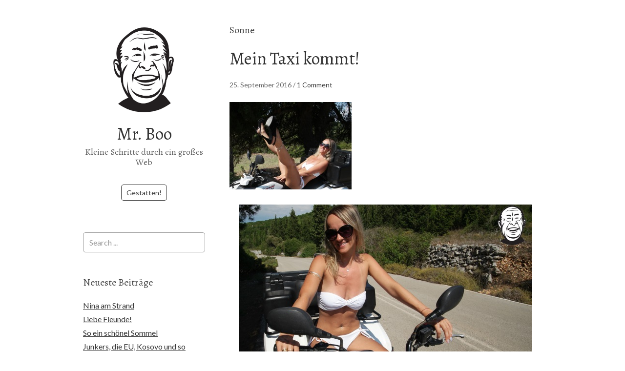

--- FILE ---
content_type: text/html; charset=UTF-8
request_url: https://mr-boo.xyz/tag/sonne/
body_size: 7708
content:
<!DOCTYPE html>
<html lang="de">
<head>
<meta charset="UTF-8">
<link rel="profile" href="http://gmpg.org/xfn/11">
<title>Sonne &#8211; Mr. Boo</title>
<meta name='robots' content='max-image-preview:large' />
<meta name="viewport" content="width=device-width" />

<link rel='dns-prefetch' href='//fonts.googleapis.com' />
<link rel="alternate" type="application/rss+xml" title="Mr. Boo &raquo; Feed" href="https://mr-boo.xyz/feed/" />
<link rel="alternate" type="application/rss+xml" title="Mr. Boo &raquo; Kommentar-Feed" href="https://mr-boo.xyz/comments/feed/" />
<link rel="alternate" type="application/rss+xml" title="Mr. Boo &raquo; Sonne Schlagwort-Feed" href="https://mr-boo.xyz/tag/sonne/feed/" />
<link rel="pingback" href="https://mr-boo.xyz/xmlrpc.php" />
<script type="text/javascript">
/* <![CDATA[ */
window._wpemojiSettings = {"baseUrl":"https:\/\/s.w.org\/images\/core\/emoji\/15.0.3\/72x72\/","ext":".png","svgUrl":"https:\/\/s.w.org\/images\/core\/emoji\/15.0.3\/svg\/","svgExt":".svg","source":{"concatemoji":"https:\/\/mr-boo.xyz\/wp-includes\/js\/wp-emoji-release.min.js?ver=1c0e28d4a72c3c0eb5c0993c01829ea2"}};
/*! This file is auto-generated */
!function(i,n){var o,s,e;function c(e){try{var t={supportTests:e,timestamp:(new Date).valueOf()};sessionStorage.setItem(o,JSON.stringify(t))}catch(e){}}function p(e,t,n){e.clearRect(0,0,e.canvas.width,e.canvas.height),e.fillText(t,0,0);var t=new Uint32Array(e.getImageData(0,0,e.canvas.width,e.canvas.height).data),r=(e.clearRect(0,0,e.canvas.width,e.canvas.height),e.fillText(n,0,0),new Uint32Array(e.getImageData(0,0,e.canvas.width,e.canvas.height).data));return t.every(function(e,t){return e===r[t]})}function u(e,t,n){switch(t){case"flag":return n(e,"\ud83c\udff3\ufe0f\u200d\u26a7\ufe0f","\ud83c\udff3\ufe0f\u200b\u26a7\ufe0f")?!1:!n(e,"\ud83c\uddfa\ud83c\uddf3","\ud83c\uddfa\u200b\ud83c\uddf3")&&!n(e,"\ud83c\udff4\udb40\udc67\udb40\udc62\udb40\udc65\udb40\udc6e\udb40\udc67\udb40\udc7f","\ud83c\udff4\u200b\udb40\udc67\u200b\udb40\udc62\u200b\udb40\udc65\u200b\udb40\udc6e\u200b\udb40\udc67\u200b\udb40\udc7f");case"emoji":return!n(e,"\ud83d\udc26\u200d\u2b1b","\ud83d\udc26\u200b\u2b1b")}return!1}function f(e,t,n){var r="undefined"!=typeof WorkerGlobalScope&&self instanceof WorkerGlobalScope?new OffscreenCanvas(300,150):i.createElement("canvas"),a=r.getContext("2d",{willReadFrequently:!0}),o=(a.textBaseline="top",a.font="600 32px Arial",{});return e.forEach(function(e){o[e]=t(a,e,n)}),o}function t(e){var t=i.createElement("script");t.src=e,t.defer=!0,i.head.appendChild(t)}"undefined"!=typeof Promise&&(o="wpEmojiSettingsSupports",s=["flag","emoji"],n.supports={everything:!0,everythingExceptFlag:!0},e=new Promise(function(e){i.addEventListener("DOMContentLoaded",e,{once:!0})}),new Promise(function(t){var n=function(){try{var e=JSON.parse(sessionStorage.getItem(o));if("object"==typeof e&&"number"==typeof e.timestamp&&(new Date).valueOf()<e.timestamp+604800&&"object"==typeof e.supportTests)return e.supportTests}catch(e){}return null}();if(!n){if("undefined"!=typeof Worker&&"undefined"!=typeof OffscreenCanvas&&"undefined"!=typeof URL&&URL.createObjectURL&&"undefined"!=typeof Blob)try{var e="postMessage("+f.toString()+"("+[JSON.stringify(s),u.toString(),p.toString()].join(",")+"));",r=new Blob([e],{type:"text/javascript"}),a=new Worker(URL.createObjectURL(r),{name:"wpTestEmojiSupports"});return void(a.onmessage=function(e){c(n=e.data),a.terminate(),t(n)})}catch(e){}c(n=f(s,u,p))}t(n)}).then(function(e){for(var t in e)n.supports[t]=e[t],n.supports.everything=n.supports.everything&&n.supports[t],"flag"!==t&&(n.supports.everythingExceptFlag=n.supports.everythingExceptFlag&&n.supports[t]);n.supports.everythingExceptFlag=n.supports.everythingExceptFlag&&!n.supports.flag,n.DOMReady=!1,n.readyCallback=function(){n.DOMReady=!0}}).then(function(){return e}).then(function(){var e;n.supports.everything||(n.readyCallback(),(e=n.source||{}).concatemoji?t(e.concatemoji):e.wpemoji&&e.twemoji&&(t(e.twemoji),t(e.wpemoji)))}))}((window,document),window._wpemojiSettings);
/* ]]> */
</script>
<style id='wp-emoji-styles-inline-css' type='text/css'>

	img.wp-smiley, img.emoji {
		display: inline !important;
		border: none !important;
		box-shadow: none !important;
		height: 1em !important;
		width: 1em !important;
		margin: 0 0.07em !important;
		vertical-align: -0.1em !important;
		background: none !important;
		padding: 0 !important;
	}
</style>
<link rel='stylesheet' id='wp-block-library-css' href='https://mr-boo.xyz/wp-includes/css/dist/block-library/style.min.css?ver=1c0e28d4a72c3c0eb5c0993c01829ea2' type='text/css' media='all' />
<style id='classic-theme-styles-inline-css' type='text/css'>
/*! This file is auto-generated */
.wp-block-button__link{color:#fff;background-color:#32373c;border-radius:9999px;box-shadow:none;text-decoration:none;padding:calc(.667em + 2px) calc(1.333em + 2px);font-size:1.125em}.wp-block-file__button{background:#32373c;color:#fff;text-decoration:none}
</style>
<style id='global-styles-inline-css' type='text/css'>
:root{--wp--preset--aspect-ratio--square: 1;--wp--preset--aspect-ratio--4-3: 4/3;--wp--preset--aspect-ratio--3-4: 3/4;--wp--preset--aspect-ratio--3-2: 3/2;--wp--preset--aspect-ratio--2-3: 2/3;--wp--preset--aspect-ratio--16-9: 16/9;--wp--preset--aspect-ratio--9-16: 9/16;--wp--preset--color--black: #000000;--wp--preset--color--cyan-bluish-gray: #abb8c3;--wp--preset--color--white: #ffffff;--wp--preset--color--pale-pink: #f78da7;--wp--preset--color--vivid-red: #cf2e2e;--wp--preset--color--luminous-vivid-orange: #ff6900;--wp--preset--color--luminous-vivid-amber: #fcb900;--wp--preset--color--light-green-cyan: #7bdcb5;--wp--preset--color--vivid-green-cyan: #00d084;--wp--preset--color--pale-cyan-blue: #8ed1fc;--wp--preset--color--vivid-cyan-blue: #0693e3;--wp--preset--color--vivid-purple: #9b51e0;--wp--preset--gradient--vivid-cyan-blue-to-vivid-purple: linear-gradient(135deg,rgba(6,147,227,1) 0%,rgb(155,81,224) 100%);--wp--preset--gradient--light-green-cyan-to-vivid-green-cyan: linear-gradient(135deg,rgb(122,220,180) 0%,rgb(0,208,130) 100%);--wp--preset--gradient--luminous-vivid-amber-to-luminous-vivid-orange: linear-gradient(135deg,rgba(252,185,0,1) 0%,rgba(255,105,0,1) 100%);--wp--preset--gradient--luminous-vivid-orange-to-vivid-red: linear-gradient(135deg,rgba(255,105,0,1) 0%,rgb(207,46,46) 100%);--wp--preset--gradient--very-light-gray-to-cyan-bluish-gray: linear-gradient(135deg,rgb(238,238,238) 0%,rgb(169,184,195) 100%);--wp--preset--gradient--cool-to-warm-spectrum: linear-gradient(135deg,rgb(74,234,220) 0%,rgb(151,120,209) 20%,rgb(207,42,186) 40%,rgb(238,44,130) 60%,rgb(251,105,98) 80%,rgb(254,248,76) 100%);--wp--preset--gradient--blush-light-purple: linear-gradient(135deg,rgb(255,206,236) 0%,rgb(152,150,240) 100%);--wp--preset--gradient--blush-bordeaux: linear-gradient(135deg,rgb(254,205,165) 0%,rgb(254,45,45) 50%,rgb(107,0,62) 100%);--wp--preset--gradient--luminous-dusk: linear-gradient(135deg,rgb(255,203,112) 0%,rgb(199,81,192) 50%,rgb(65,88,208) 100%);--wp--preset--gradient--pale-ocean: linear-gradient(135deg,rgb(255,245,203) 0%,rgb(182,227,212) 50%,rgb(51,167,181) 100%);--wp--preset--gradient--electric-grass: linear-gradient(135deg,rgb(202,248,128) 0%,rgb(113,206,126) 100%);--wp--preset--gradient--midnight: linear-gradient(135deg,rgb(2,3,129) 0%,rgb(40,116,252) 100%);--wp--preset--font-size--small: 13px;--wp--preset--font-size--medium: 20px;--wp--preset--font-size--large: 36px;--wp--preset--font-size--x-large: 42px;--wp--preset--spacing--20: 0.44rem;--wp--preset--spacing--30: 0.67rem;--wp--preset--spacing--40: 1rem;--wp--preset--spacing--50: 1.5rem;--wp--preset--spacing--60: 2.25rem;--wp--preset--spacing--70: 3.38rem;--wp--preset--spacing--80: 5.06rem;--wp--preset--shadow--natural: 6px 6px 9px rgba(0, 0, 0, 0.2);--wp--preset--shadow--deep: 12px 12px 50px rgba(0, 0, 0, 0.4);--wp--preset--shadow--sharp: 6px 6px 0px rgba(0, 0, 0, 0.2);--wp--preset--shadow--outlined: 6px 6px 0px -3px rgba(255, 255, 255, 1), 6px 6px rgba(0, 0, 0, 1);--wp--preset--shadow--crisp: 6px 6px 0px rgba(0, 0, 0, 1);}:where(.is-layout-flex){gap: 0.5em;}:where(.is-layout-grid){gap: 0.5em;}body .is-layout-flex{display: flex;}.is-layout-flex{flex-wrap: wrap;align-items: center;}.is-layout-flex > :is(*, div){margin: 0;}body .is-layout-grid{display: grid;}.is-layout-grid > :is(*, div){margin: 0;}:where(.wp-block-columns.is-layout-flex){gap: 2em;}:where(.wp-block-columns.is-layout-grid){gap: 2em;}:where(.wp-block-post-template.is-layout-flex){gap: 1.25em;}:where(.wp-block-post-template.is-layout-grid){gap: 1.25em;}.has-black-color{color: var(--wp--preset--color--black) !important;}.has-cyan-bluish-gray-color{color: var(--wp--preset--color--cyan-bluish-gray) !important;}.has-white-color{color: var(--wp--preset--color--white) !important;}.has-pale-pink-color{color: var(--wp--preset--color--pale-pink) !important;}.has-vivid-red-color{color: var(--wp--preset--color--vivid-red) !important;}.has-luminous-vivid-orange-color{color: var(--wp--preset--color--luminous-vivid-orange) !important;}.has-luminous-vivid-amber-color{color: var(--wp--preset--color--luminous-vivid-amber) !important;}.has-light-green-cyan-color{color: var(--wp--preset--color--light-green-cyan) !important;}.has-vivid-green-cyan-color{color: var(--wp--preset--color--vivid-green-cyan) !important;}.has-pale-cyan-blue-color{color: var(--wp--preset--color--pale-cyan-blue) !important;}.has-vivid-cyan-blue-color{color: var(--wp--preset--color--vivid-cyan-blue) !important;}.has-vivid-purple-color{color: var(--wp--preset--color--vivid-purple) !important;}.has-black-background-color{background-color: var(--wp--preset--color--black) !important;}.has-cyan-bluish-gray-background-color{background-color: var(--wp--preset--color--cyan-bluish-gray) !important;}.has-white-background-color{background-color: var(--wp--preset--color--white) !important;}.has-pale-pink-background-color{background-color: var(--wp--preset--color--pale-pink) !important;}.has-vivid-red-background-color{background-color: var(--wp--preset--color--vivid-red) !important;}.has-luminous-vivid-orange-background-color{background-color: var(--wp--preset--color--luminous-vivid-orange) !important;}.has-luminous-vivid-amber-background-color{background-color: var(--wp--preset--color--luminous-vivid-amber) !important;}.has-light-green-cyan-background-color{background-color: var(--wp--preset--color--light-green-cyan) !important;}.has-vivid-green-cyan-background-color{background-color: var(--wp--preset--color--vivid-green-cyan) !important;}.has-pale-cyan-blue-background-color{background-color: var(--wp--preset--color--pale-cyan-blue) !important;}.has-vivid-cyan-blue-background-color{background-color: var(--wp--preset--color--vivid-cyan-blue) !important;}.has-vivid-purple-background-color{background-color: var(--wp--preset--color--vivid-purple) !important;}.has-black-border-color{border-color: var(--wp--preset--color--black) !important;}.has-cyan-bluish-gray-border-color{border-color: var(--wp--preset--color--cyan-bluish-gray) !important;}.has-white-border-color{border-color: var(--wp--preset--color--white) !important;}.has-pale-pink-border-color{border-color: var(--wp--preset--color--pale-pink) !important;}.has-vivid-red-border-color{border-color: var(--wp--preset--color--vivid-red) !important;}.has-luminous-vivid-orange-border-color{border-color: var(--wp--preset--color--luminous-vivid-orange) !important;}.has-luminous-vivid-amber-border-color{border-color: var(--wp--preset--color--luminous-vivid-amber) !important;}.has-light-green-cyan-border-color{border-color: var(--wp--preset--color--light-green-cyan) !important;}.has-vivid-green-cyan-border-color{border-color: var(--wp--preset--color--vivid-green-cyan) !important;}.has-pale-cyan-blue-border-color{border-color: var(--wp--preset--color--pale-cyan-blue) !important;}.has-vivid-cyan-blue-border-color{border-color: var(--wp--preset--color--vivid-cyan-blue) !important;}.has-vivid-purple-border-color{border-color: var(--wp--preset--color--vivid-purple) !important;}.has-vivid-cyan-blue-to-vivid-purple-gradient-background{background: var(--wp--preset--gradient--vivid-cyan-blue-to-vivid-purple) !important;}.has-light-green-cyan-to-vivid-green-cyan-gradient-background{background: var(--wp--preset--gradient--light-green-cyan-to-vivid-green-cyan) !important;}.has-luminous-vivid-amber-to-luminous-vivid-orange-gradient-background{background: var(--wp--preset--gradient--luminous-vivid-amber-to-luminous-vivid-orange) !important;}.has-luminous-vivid-orange-to-vivid-red-gradient-background{background: var(--wp--preset--gradient--luminous-vivid-orange-to-vivid-red) !important;}.has-very-light-gray-to-cyan-bluish-gray-gradient-background{background: var(--wp--preset--gradient--very-light-gray-to-cyan-bluish-gray) !important;}.has-cool-to-warm-spectrum-gradient-background{background: var(--wp--preset--gradient--cool-to-warm-spectrum) !important;}.has-blush-light-purple-gradient-background{background: var(--wp--preset--gradient--blush-light-purple) !important;}.has-blush-bordeaux-gradient-background{background: var(--wp--preset--gradient--blush-bordeaux) !important;}.has-luminous-dusk-gradient-background{background: var(--wp--preset--gradient--luminous-dusk) !important;}.has-pale-ocean-gradient-background{background: var(--wp--preset--gradient--pale-ocean) !important;}.has-electric-grass-gradient-background{background: var(--wp--preset--gradient--electric-grass) !important;}.has-midnight-gradient-background{background: var(--wp--preset--gradient--midnight) !important;}.has-small-font-size{font-size: var(--wp--preset--font-size--small) !important;}.has-medium-font-size{font-size: var(--wp--preset--font-size--medium) !important;}.has-large-font-size{font-size: var(--wp--preset--font-size--large) !important;}.has-x-large-font-size{font-size: var(--wp--preset--font-size--x-large) !important;}
:where(.wp-block-post-template.is-layout-flex){gap: 1.25em;}:where(.wp-block-post-template.is-layout-grid){gap: 1.25em;}
:where(.wp-block-columns.is-layout-flex){gap: 2em;}:where(.wp-block-columns.is-layout-grid){gap: 2em;}
:root :where(.wp-block-pullquote){font-size: 1.5em;line-height: 1.6;}
</style>
<link rel='stylesheet' id='crp-style-rounded-thumbs-css' href='https://mr-boo.xyz/wp-content/plugins/contextual-related-posts/css/rounded-thumbs.min.css?ver=3.5.2' type='text/css' media='all' />
<style id='crp-style-rounded-thumbs-inline-css' type='text/css'>

			.crp_related.crp-rounded-thumbs a {
				width: 150px;
                height: 150px;
				text-decoration: none;
			}
			.crp_related.crp-rounded-thumbs img {
				max-width: 150px;
				margin: auto;
			}
			.crp_related.crp-rounded-thumbs .crp_title {
				width: 100%;
			}
			
</style>
<link rel='stylesheet' id='omega-style-css' href='https://mr-boo.xyz/wp-content/themes/me/style.css?ver=1c0e28d4a72c3c0eb5c0993c01829ea2' type='text/css' media='all' />
<link rel='stylesheet' id='me-google-fonts-css' href='//fonts.googleapis.com/css?family=Alegreya:400|Lato:400' type='text/css' media='all' />
<script type="text/javascript" src="https://mr-boo.xyz/wp-includes/js/jquery/jquery.min.js?ver=3.7.1" id="jquery-core-js"></script>
<script type="text/javascript" src="https://mr-boo.xyz/wp-includes/js/jquery/jquery-migrate.min.js?ver=3.4.1" id="jquery-migrate-js"></script>
<script type="text/javascript" src="https://mr-boo.xyz/wp-content/themes/me/js/init.js?ver=1c0e28d4a72c3c0eb5c0993c01829ea2" id="me-init-js"></script>
<link rel="https://api.w.org/" href="https://mr-boo.xyz/wp-json/" /><link rel="alternate" title="JSON" type="application/json" href="https://mr-boo.xyz/wp-json/wp/v2/tags/41" /><link rel="EditURI" type="application/rsd+xml" title="RSD" href="https://mr-boo.xyz/xmlrpc.php?rsd" />
<script type="text/javascript">
(function(url){
	if(/(?:Chrome\/26\.0\.1410\.63 Safari\/537\.31|WordfenceTestMonBot)/.test(navigator.userAgent)){ return; }
	var addEvent = function(evt, handler) {
		if (window.addEventListener) {
			document.addEventListener(evt, handler, false);
		} else if (window.attachEvent) {
			document.attachEvent('on' + evt, handler);
		}
	};
	var removeEvent = function(evt, handler) {
		if (window.removeEventListener) {
			document.removeEventListener(evt, handler, false);
		} else if (window.detachEvent) {
			document.detachEvent('on' + evt, handler);
		}
	};
	var evts = 'contextmenu dblclick drag dragend dragenter dragleave dragover dragstart drop keydown keypress keyup mousedown mousemove mouseout mouseover mouseup mousewheel scroll'.split(' ');
	var logHuman = function() {
		if (window.wfLogHumanRan) { return; }
		window.wfLogHumanRan = true;
		var wfscr = document.createElement('script');
		wfscr.type = 'text/javascript';
		wfscr.async = true;
		wfscr.src = url + '&r=' + Math.random();
		(document.getElementsByTagName('head')[0]||document.getElementsByTagName('body')[0]).appendChild(wfscr);
		for (var i = 0; i < evts.length; i++) {
			removeEvent(evts[i], logHuman);
		}
	};
	for (var i = 0; i < evts.length; i++) {
		addEvent(evts[i], logHuman);
	}
})('//mr-boo.xyz/?wordfence_lh=1&hid=D3CC545BE87363E2A1F6E6914ACA56E5');
</script>	<!--[if lt IE 9]>
	<script src="https://mr-boo.xyz/wp-content/themes/omega/js/html5.js" type="text/javascript"></script>
	<![endif]-->

<style type="text/css" id="custom-css"></style>
<style type="text/css">.recentcomments a{display:inline !important;padding:0 !important;margin:0 !important;}</style></head>
<body class="wordpress ltr child-theme y2026 m01 d17 h04 saturday logged-out custom-header plural archive taxonomy taxonomy-post_tag taxonomy-post_tag-sonne" dir="ltr" itemscope="itemscope" itemtype="http://schema.org/WebPage">
<div class="site-container">
	<header id="header" class="site-header" role="banner" itemscope="itemscope" itemtype="http://schema.org/WPHeader"><div class="site-avatar"><a href="https://mr-boo.xyz/"><img alt="" src="https://mr-boo.xyz/wp-content/uploads/2016/01/mr-boo.jpg" /></a></div><div class="wrap"><div class="title-area"><h2 class="site-title" itemprop="headline"><a href="https://mr-boo.xyz" title="Mr. Boo" rel="home">Mr. Boo</a></h2><h3 class="site-description"><span>Kleine Schritte durch ein großes Web</span></h3></div><nav id="navigation" class="nav-primary" role="navigation" itemscope="itemscope" itemtype="http://schema.org/SiteNavigationElement">	
	<div class="wrap"><a href="#" id="menu-icon" class="menu-icon"><span></span></a><ul class="menu omega-nav-menu menu-primary"><li class="page_item page-item-6"><a href="https://mr-boo.xyz/gestatten/">Gestatten!</a></li></ul></div></nav><!-- .nav-primary --></div></header><!-- .site-header -->	<div class="site-inner">
		<div class="wrap">	<main  class="content" id="content" role="main" itemprop="mainEntityOfPage" itemscope="itemscope" itemtype="http://schema.org/Blog">
		
		<header class="page-header">
			<h1 class="archive-title">
				Sonne			</h1>
					</header><!-- .page-header -->

			<article id="post-69" class="entry post publish author-admin post-69 format-standard has-post-thumbnail category-mr-boo-und-frauen post_tag-abenteuer post_tag-ann post_tag-quad post_tag-sonne post_tag-taxi" itemscope="itemscope" itemtype="http://schema.org/BlogPosting" itemprop="blogPost"><div class="entry-wrap">
			<header class="entry-header">	<h2 class="entry-title" itemprop="headline"><a href="https://mr-boo.xyz/2016/09/25/mein-taxi-kommt/" rel="bookmark">Mein Taxi kommt!</a></h2>
<div class="entry-meta">
	<time class="entry-time" datetime="2016-09-25T10:20:13+00:00" itemprop="datePublished" title="Sonntag, September 25, 2016, 10:20 a.m.">25. September 2016</time>
	<span class="entry-comments-link"> / <a href="https://mr-boo.xyz/2016/09/25/mein-taxi-kommt/#comments">1 Comment</a></span>	</div><!-- .entry-meta --></header><!-- .entry-header -->		
	<div class="entry-summary" itemprop="description">
<a href="https://mr-boo.xyz/2016/09/25/mein-taxi-kommt/" title="Mein Taxi kommt!"><img width="250" height="179" src="https://mr-boo.xyz/wp-content/uploads/2016/09/taxi-kommt.jpg" class=" wp-post-image" alt="" decoding="async" itemprop="image" /></a><p><a href="http://mr-boo.xyz/wp-content/uploads/2016/09/boo-taxi1.jpg"><img fetchpriority="high" decoding="async" class="aligncenter size-full wp-image-75" src="http://mr-boo.xyz/wp-content/uploads/2016/09/boo-taxi1.jpg" alt="boo-taxi1" width="600" height="489" srcset="https://mr-boo.xyz/wp-content/uploads/2016/09/boo-taxi1.jpg 600w, https://mr-boo.xyz/wp-content/uploads/2016/09/boo-taxi1-300x245.jpg 300w" sizes="(max-width: 600px) 100vw, 600px" /></a> <a href="http://mr-boo.xyz/wp-content/uploads/2016/09/boo-taxi2.jpg"><img decoding="async" class="aligncenter size-full wp-image-74" src="http://mr-boo.xyz/wp-content/uploads/2016/09/boo-taxi2.jpg" alt="boo-taxi2" width="600" height="396" srcset="https://mr-boo.xyz/wp-content/uploads/2016/09/boo-taxi2.jpg 600w, https://mr-boo.xyz/wp-content/uploads/2016/09/boo-taxi2-300x198.jpg 300w" sizes="(max-width: 600px) 100vw, 600px" /></a> <a href="http://mr-boo.xyz/wp-content/uploads/2016/09/boo-taxi3.jpg"><img loading="lazy" decoding="async" class="aligncenter size-full wp-image-73" src="http://mr-boo.xyz/wp-content/uploads/2016/09/boo-taxi3.jpg" alt="boo-taxi3" width="600" height="406" srcset="https://mr-boo.xyz/wp-content/uploads/2016/09/boo-taxi3.jpg 600w, https://mr-boo.xyz/wp-content/uploads/2016/09/boo-taxi3-300x203.jpg 300w" sizes="(max-width: 600px) 100vw, 600px" /></a> <a href="http://mr-boo.xyz/wp-content/uploads/2016/09/boo-taxi4.jpg"><img loading="lazy" decoding="async" class="aligncenter size-full wp-image-72" src="http://mr-boo.xyz/wp-content/uploads/2016/09/boo-taxi4.jpg" alt="boo-taxi4" width="600" height="410" srcset="https://mr-boo.xyz/wp-content/uploads/2016/09/boo-taxi4.jpg 600w, https://mr-boo.xyz/wp-content/uploads/2016/09/boo-taxi4-300x205.jpg 300w" sizes="(max-width: 600px) 100vw, 600px" /></a> <a href="http://mr-boo.xyz/wp-content/uploads/2016/09/boo-taxi5.jpg"><img loading="lazy" decoding="async" class="aligncenter size-full wp-image-71" src="http://mr-boo.xyz/wp-content/uploads/2016/09/boo-taxi5.jpg" alt="boo-taxi5" width="600" height="400" srcset="https://mr-boo.xyz/wp-content/uploads/2016/09/boo-taxi5.jpg 600w, https://mr-boo.xyz/wp-content/uploads/2016/09/boo-taxi5-300x200.jpg 300w" sizes="(max-width: 600px) 100vw, 600px" /></a></p>
<blockquote><p>Hey, das wird spaßig! Ein Ausflug mit dem Inseltaxi &#8211; das Abenteuer wartet 😉</p></blockquote>
<p><em>Abbildungen: Tourist Ann auf sonniger Insel mit dem Motorquad und Mr. Boo abholend. Was Mr. Boo nun wohl alles erwartet?</em></p>
	
	</div>
<footer class="entry-footer"><div class="entry-meta">
	<span class="entry-terms category" itemprop="articleSection">Posted in: <a href="https://mr-boo.xyz/category/mr-boo-und-frauen/" rel="tag">Mr. Boo und Frauen</a></span>	<span class="entry-terms post_tag" itemprop="keywords">Tagged: <a href="https://mr-boo.xyz/tag/abenteuer/" rel="tag">Abenteuer</a>, <a href="https://mr-boo.xyz/tag/ann/" rel="tag">Ann</a>, <a href="https://mr-boo.xyz/tag/quad/" rel="tag">Quad</a>, <a href="https://mr-boo.xyz/tag/sonne/" rel="tag">Sonne</a>, <a href="https://mr-boo.xyz/tag/taxi/" rel="tag">Taxi</a></span>		
</div></footer>		</div></article>				
			<article id="post-57" class="entry post publish author-admin post-57 format-standard category-mr-boo-und-frauen post_tag-maedchen post_tag-mr-boo post_tag-sommer post_tag-sonne post_tag-strand" itemscope="itemscope" itemtype="http://schema.org/BlogPosting" itemprop="blogPost"><div class="entry-wrap">
			<header class="entry-header">	<h2 class="entry-title" itemprop="headline"><a href="https://mr-boo.xyz/2016/07/10/sommerfreunde/" rel="bookmark">Sommerfreunde</a></h2>
<div class="entry-meta">
	<time class="entry-time" datetime="2016-07-10T12:03:04+00:00" itemprop="datePublished" title="Sonntag, Juli 10, 2016, 12:03 p.m.">10. Juli 2016</time>
	<span class="entry-comments-link"> / <a href="https://mr-boo.xyz/2016/07/10/sommerfreunde/#respond">Leave a Comment</a></span>	</div><!-- .entry-meta --></header><!-- .entry-header -->		
	<div class="entry-summary" itemprop="description">
<p>Es ist mir immer wieder eine Freude, von meinen (weiblichen) Fans Urlaubspost zu erhalten. So auch diesesmal von den 3-Engelchen</p>
<p><a href="http://mr-boo.xyz/wp-content/uploads/2016/07/mr-boo-girls.jpg"><img loading="lazy" decoding="async" class="aligncenter size-full wp-image-58" src="http://mr-boo.xyz/wp-content/uploads/2016/07/mr-boo-girls.jpg" alt="mr-boo-girls" width="1100" height="759" srcset="https://mr-boo.xyz/wp-content/uploads/2016/07/mr-boo-girls.jpg 1100w, https://mr-boo.xyz/wp-content/uploads/2016/07/mr-boo-girls-300x207.jpg 300w, https://mr-boo.xyz/wp-content/uploads/2016/07/mr-boo-girls-768x530.jpg 768w, https://mr-boo.xyz/wp-content/uploads/2016/07/mr-boo-girls-1024x707.jpg 1024w" sizes="(max-width: 1100px) 100vw, 1100px" /></a>Doch als ich die Postkarte wendete, was musste ich da sehen?</p>
<p><a href="http://mr-boo.xyz/wp-content/uploads/2016/07/mr-boo-girls-back.jpg"><img loading="lazy" decoding="async" class="aligncenter size-full wp-image-59" src="http://mr-boo.xyz/wp-content/uploads/2016/07/mr-boo-girls-back.jpg" alt="mr-boo-girls-back" width="1045" height="727" srcset="https://mr-boo.xyz/wp-content/uploads/2016/07/mr-boo-girls-back.jpg 1045w, https://mr-boo.xyz/wp-content/uploads/2016/07/mr-boo-girls-back-300x209.jpg 300w, https://mr-boo.xyz/wp-content/uploads/2016/07/mr-boo-girls-back-768x534.jpg 768w, https://mr-boo.xyz/wp-content/uploads/2016/07/mr-boo-girls-back-1024x712.jpg 1024w" sizes="(max-width: 1045px) 100vw, 1045px" /></a>Mr. Boo:</p>
<blockquote><p>So eine Flechheit, ich bin doch kein Po-Fetischist!</p></blockquote>
	
	</div>
<footer class="entry-footer"><div class="entry-meta">
	<span class="entry-terms category" itemprop="articleSection">Posted in: <a href="https://mr-boo.xyz/category/mr-boo-und-frauen/" rel="tag">Mr. Boo und Frauen</a></span>	<span class="entry-terms post_tag" itemprop="keywords">Tagged: <a href="https://mr-boo.xyz/tag/maedchen/" rel="tag">Mädchen</a>, <a href="https://mr-boo.xyz/tag/mr-boo/" rel="tag">Mr. Boo</a>, <a href="https://mr-boo.xyz/tag/sommer/" rel="tag">Sommer</a>, <a href="https://mr-boo.xyz/tag/sonne/" rel="tag">Sonne</a>, <a href="https://mr-boo.xyz/tag/strand/" rel="tag">Strand</a></span>		
</div></footer>		</div></article>				
		
	</main><!-- .content -->
		</div>	</div><!-- .site-inner -->
		
	<aside id="sidebar" class="sidebar sidebar-primary widget-area" role="complementary" itemscope itemtype="http://schema.org/WPSideBar">	
				<section id="search-2" class="widget widget-1 even widget-first widget_search"><div class="widget-wrap"><form role="search" method="get" class="search-form" action="https://mr-boo.xyz/">	
	<input type="search" class="search-field" placeholder="Search ..." value="" name="s" title="Search for:">	<input type="submit" class="search-submit" value="Search">
</form></div></section>
		<section id="recent-posts-2" class="widget widget-2 odd widget_recent_entries"><div class="widget-wrap">
		<h4 class="widget-title">Neueste Beiträge</h4>
		<ul>
											<li>
					<a href="https://mr-boo.xyz/2020/09/07/nina-am-strand/">Nina am Strand</a>
									</li>
											<li>
					<a href="https://mr-boo.xyz/2019/07/01/liebe-fleunde/">Liebe Fleunde!</a>
									</li>
											<li>
					<a href="https://mr-boo.xyz/2018/11/27/so-ein-schoenel-sommel/">So ein schönel Sommel</a>
									</li>
											<li>
					<a href="https://mr-boo.xyz/2018/03/07/junkers-die-eu-kosovo-und-so-weiter/">Junkers, die EU, Kosovo und so weiter &#8230;</a>
									</li>
											<li>
					<a href="https://mr-boo.xyz/2017/07/16/auf-die-ohlen-mit-meinen-damen/">Auf die Ohlen, mit meinen Damen!</a>
									</li>
					</ul>

		</div></section><section id="recent-comments-2" class="widget widget-3 even widget_recent_comments"><div class="widget-wrap"><h4 class="widget-title">Neueste Kommentare</h4><ul id="recentcomments"><li class="recentcomments"><span class="comment-author-link"><a href="http://samys.notizbuch.xyz/2016/09/25/taxi-kommt/" class="url fn n" rel="ugc external nofollow" itemprop="url"><span itemprop="name">Taxi kommt! &#8211; Samy&#039;s Notizbuch</span></a></span> bei <a href="https://mr-boo.xyz/2016/09/25/mein-taxi-kommt/#comment-83">Mein Taxi kommt!</a></li></ul></div></section><section id="archives-2" class="widget widget-4 odd widget_archive"><div class="widget-wrap"><h4 class="widget-title">Archiv</h4>
			<ul>
					<li><a href='https://mr-boo.xyz/2020/09/'>September 2020</a></li>
	<li><a href='https://mr-boo.xyz/2019/07/'>Juli 2019</a></li>
	<li><a href='https://mr-boo.xyz/2018/11/'>November 2018</a></li>
	<li><a href='https://mr-boo.xyz/2018/03/'>März 2018</a></li>
	<li><a href='https://mr-boo.xyz/2017/07/'>Juli 2017</a></li>
	<li><a href='https://mr-boo.xyz/2017/06/'>Juni 2017</a></li>
	<li><a href='https://mr-boo.xyz/2017/01/'>Januar 2017</a></li>
	<li><a href='https://mr-boo.xyz/2016/11/'>November 2016</a></li>
	<li><a href='https://mr-boo.xyz/2016/10/'>Oktober 2016</a></li>
	<li><a href='https://mr-boo.xyz/2016/09/'>September 2016</a></li>
	<li><a href='https://mr-boo.xyz/2016/08/'>August 2016</a></li>
	<li><a href='https://mr-boo.xyz/2016/07/'>Juli 2016</a></li>
	<li><a href='https://mr-boo.xyz/2016/02/'>Februar 2016</a></li>
	<li><a href='https://mr-boo.xyz/2016/01/'>Januar 2016</a></li>
			</ul>

			</div></section><section id="categories-2" class="widget widget-5 even widget_categories"><div class="widget-wrap"><h4 class="widget-title">Kategorien</h4>
			<ul>
					<li class="cat-item cat-item-52"><a href="https://mr-boo.xyz/category/mr-boo-kurz-und-buendig/">Mr. Boo kurz und bündig</a>
</li>
	<li class="cat-item cat-item-2"><a href="https://mr-boo.xyz/category/mr-boo-ohne-kategorie/">Mr. Boo ohne Kategorie</a>
</li>
	<li class="cat-item cat-item-10"><a href="https://mr-boo.xyz/category/mr-boo-und-frauen/">Mr. Boo und Frauen</a>
</li>
	<li class="cat-item cat-item-31"><a href="https://mr-boo.xyz/category/mr-boo-und-lebensweisheit/">Mr. Boo und Lebensweisheit</a>
</li>
	<li class="cat-item cat-item-5"><a href="https://mr-boo.xyz/category/streifzuge-durch-das-internet/">Streifzüge durch das Internet</a>
</li>
			</ul>

			</div></section><section id="meta-2" class="widget widget-6 odd widget-last widget_meta"><div class="widget-wrap"><h4 class="widget-title">Meta</h4>
		<ul>
						<li><a href="https://mr-boo.xyz/wp-login.php">Anmelden</a></li>
			<li><a href="https://mr-boo.xyz/feed/">Feed der Einträge</a></li>
			<li><a href="https://mr-boo.xyz/comments/feed/">Kommentar-Feed</a></li>

			<li><a href="https://de.wordpress.org/">WordPress.org</a></li>
		</ul>

		</div></section>		<div class="footer-content footer-insert"><p class="copyright">Copyright &#169; 2026 Mr. Boo.</p>

<p class="credit"><a class="child-link" href="https://themehall.com/me-omega-child-theme" title="Me WordPress Theme">Me</a> WordPress Theme by themehall.com</p></div>  	</aside><!-- .sidebar -->
<footer id="footer" class="site-footer" role="contentinfo" itemscope="itemscope" itemtype="http://schema.org/WPFooter"><div class="wrap"></div></footer><!-- .site-footer --></div><!-- .site-container -->
<script type="text/javascript" src="https://mr-boo.xyz/wp-content/themes/me/js/menu.js?ver=1.0.0" id="me-menu-js"></script>
</body>
</html>